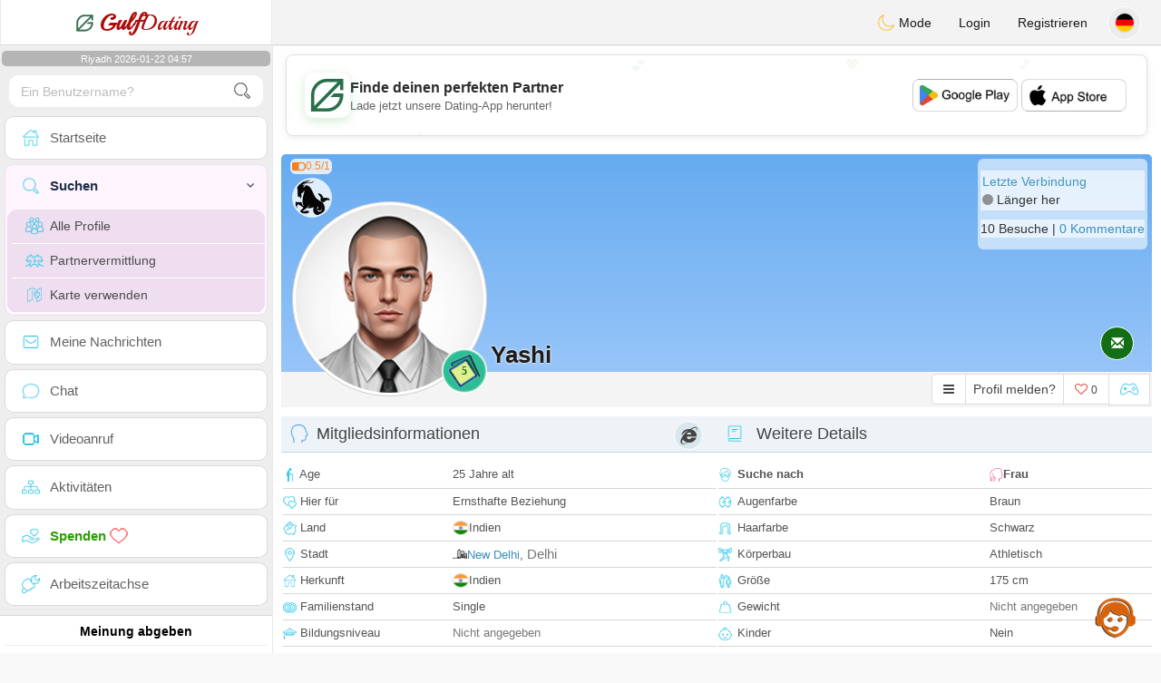

--- FILE ---
content_type: text/html; charset=UTF-8
request_url: https://www.gulf-dating.com/de/profil2/NDA1MDI
body_size: 17906
content:
<!DOCTYPE html>
<html lang="de-DE">
  <head>
	<meta charset="UTF-8">
<title>Dating Single Mann - Indien, New Delhi, Delhi 110011 - yashi</title>
<meta content='width=device-width, initial-scale=1, viewport-fit=cover' name='viewport'>
<link rel="alternate" href="https://www.gulf-dating.com" hreflang="x-default" /><link rel="alternate" href="https://www.gulf-dating.com/en/profil2/NDA1MDI" hreflang="en" /><link rel="alternate" href="https://www.gulf-dating.com/fr/profil2/NDA1MDI" hreflang="fr" /><link rel="alternate" href="https://www.gulf-dating.com/ar/profil2/NDA1MDI" hreflang="ar" /><link rel="alternate" href="https://www.gulf-dating.com/es/profil2/NDA1MDI" hreflang="es" /><link rel="alternate" href="https://www.gulf-dating.com/de/profil2/NDA1MDI" hreflang="de" /><link rel="alternate" href="https://www.gulf-dating.com/pt/profil2/NDA1MDI" hreflang="pt" /><link rel="alternate" href="https://www.gulf-dating.com/it/profil2/NDA1MDI" hreflang="it" /><link rel="alternate" href="https://www.gulf-dating.com/fi/profil2/NDA1MDI" hreflang="fi" /><link rel="alternate" href="https://www.gulf-dating.com/se/profil2/NDA1MDI" hreflang="sv" /><link rel="alternate" href="https://www.gulf-dating.com/no/profil2/NDA1MDI" hreflang="nb" /><link rel="alternate" href="https://www.gulf-dating.com/dk/profil2/NDA1MDI" hreflang="da" /><link href="/newdesign/plugins/iCheck/square/_all.css" rel="stylesheet" type="text/css" />
<link href="https://pictures.isn-services.com/websites/styles/bootstrap/css/bootstrap.min.css?v=6" rel="stylesheet" type="text/css" />
<link href="/newdesign/css/font-awesome/css/font-awesome.min.css" rel="stylesheet" type="text/css" />
<link href="https://pictures.isn-services.com/websites/styles/ISNServices.min.css?v=144" rel="stylesheet" type="text/css" />
<meta name="description" content="Führende Golf-Dating-Seite #1 - verbinden Sie sich mit GCC-Singles auf der Arabischen Halbinsel" />
<meta name="keywords" content="Golf Dating-Seite, GCC Singles, Saudi Online-Dating, VAE Singles Chat, Kuwait Dating, Katar Singles, Bahrain Dating, Golf-Araber Singles, Naher Osten Dating" />
<script type="application/ld+json">{"@context":"https://schema.org","@type":"BreadcrumbList","itemListElement":[{"@type":"ListItem","position":1,"name":"Home","item":"https://www.gulf-dating.com"},{"@type":"ListItem","position":2,"name":"Language","item":"https://www.gulf-dating.com/de"},{"@type":"ListItem","position":3,"name":"Profil2","item":"https://www.gulf-dating.com/de/profil2"},{"@type":"ListItem","position":4,"name":"Yashi","item":"https://www.gulf-dating.com/de/profil2/NDA1MDI"}]}</script>
<meta name="author" content="ISN Services" />
<meta name="copyright" content="isn-services.com" />
<meta name="robots" content="index, follow">
<link rel="canonical" href="https://www.gulf-dating.com/de/profil2/NDA1MDI" />
<link rel="shortcut icon" href="/newdesign/images/favicon.ico" type="image/x-icon" />
<link rel="icon" type="image/png" sizes="16x16" href="/newdesign/images/AppIcons/Assets.xcassets/AppIcon.appiconset/16.png">
<link rel="icon" type="image/png" sizes="32x32" href="/newdesign/images/AppIcons/Assets.xcassets/AppIcon.appiconset/32.png">
<meta name="application-name" content="gulf" />
<meta name="msApplication-ID" content="com.isnapps.gulfdating" />
<meta name="msapplication-TileColor" content="#da532c">
<meta name="msapplication-TileImage" content="https://gulf-dating.com/newdesign/images/AppIcons/Assets.xcassets/AppIcon.appiconset/144.png" />
<link rel="manifest" href="/manifest.json?v=19" crossOrigin="use-credentials" />

<link href="/newdesign/images/AppIcons/Assets.xcassets/AppIcon.appiconset/57.png" sizes="57x57" rel="apple-touch-icon">
<link href="/newdesign/images/AppIcons/Assets.xcassets/AppIcon.appiconset/72.png" sizes="72x72" rel="apple-touch-icon">
<link href="/newdesign/images/AppIcons/Assets.xcassets/AppIcon.appiconset/114.png" sizes="114x114" rel="apple-touch-icon">
<link href="/newdesign/images/AppIcons/Assets.xcassets/AppIcon.appiconset/144.png" sizes="144x144" rel="apple-touch-icon">
<link href="/newdesign/images/AppIcons/192.png" sizes="192x192" rel="apple-touch-icon">

<link href="/newdesign/images/AppIcons/splashscreens/iphone6_splash.png" media="(device-width: 375px) and (device-height: 667px) and (-webkit-device-pixel-ratio: 2)" rel="apple-touch-startup-image" />
<link href="/newdesign/images/AppIcons/splashscreens/iphoneplus_splash.png" media="(device-width: 621px) and (device-height: 1104px) and (-webkit-device-pixel-ratio: 3)" rel="apple-touch-startup-image" />
<link href="/newdesign/images/AppIcons/splashscreens/iphonex_splash.png" media="(device-width: 375px) and (device-height: 812px) and (-webkit-device-pixel-ratio: 3)" rel="apple-touch-startup-image" />
<link href="/newdesign/images/AppIcons/splashscreens/iphonexr_splash.png" media="(device-width: 414px) and (device-height: 896px) and (-webkit-device-pixel-ratio: 2)" rel="apple-touch-startup-image" />
<link href="/newdesign/images/AppIcons/splashscreens/iphonexsmax_splash.png" media="(device-width: 414px) and (device-height: 896px) and (-webkit-device-pixel-ratio: 3)" rel="apple-touch-startup-image" />
<link href="/newdesign/images/AppIcons/splashscreens/ipad_splash.png" media="(device-width: 768px) and (device-height: 1024px) and (-webkit-device-pixel-ratio: 2)" rel="apple-touch-startup-image" />

<meta name="mobile-web-app-capable" content="yes">
<meta name="apple-mobile-web-app-capable" content="yes"/>
<meta name="apple-mobile-web-app-title" content="ISN Connect" />
<meta name="apple-mobile-web-app-status-bar-style" content="white" />
<meta name="theme-color" content="#ffffff" />
<meta property="og:url" content="https://www.gulf-dating.com/de/profil2/NDA1MDI" />
<meta property="og:description" content="Dating website - 100% free chat" />
<meta property="og:title" content="N°1 Dating Website - Unlimited Chat & Messages 100% Free" />
<meta property="og:type" content="website" /><meta property="og:image" content="https://www.gulf-dating.com/newdesign/images/facebookshare.jpg" /><meta property="fb:app_id" content="321531791363230" />
<link href="/isnstyles/styles/print.css" media="print" rel="stylesheet" type="text/css" />
<link href="https://pictures.isn-services.com/websites/styles/styleencss.css?v=200" rel="stylesheet" type="text/css" />
<script type="text/javascript" src="https://pictures.isn-services.com/websites/js/jquery/jquery-3.6.0.min.js"></script>
<script>
  // Show warnings for deprecated methods and trace their location
  jQuery.migrateTrace = true;
  jQuery.migrateMute = false; 
</script>
<script src="https://code.jquery.com/jquery-migrate-1.4.1.min.js"></script>
<script type="text/javascript" src="https://pictures.isn-services.com/websites/js/meet-global17h.js?v=36"></script>
<script>
var langue='de',website='gulf',page='profil2',align='left',antialign='right',
isconnected=0,connecid='',ispub=1,isgold=0, username = '',iswebapp=false,windowwidth = window.innerWidth,
pubdir='PubISNFR',ConsentAds=0,appStore='id1637060949', googlePlay='com.isnapps.gulfdating';
</script>
<script async src="//pagead2.googlesyndication.com/pagead/js/adsbygoogle.js"></script>
<script>
  //(adsbygoogle=window.adsbygoogle||[]).pauseAdRequests=1;
  (adsbygoogle = window.adsbygoogle || []).push({
    google_ad_client: "ca-pub-6507722883585592",
    enable_page_level_ads: true
  });
</script>	<meta name="apple-itunes-app" content="app-id=1637060949">
	<meta name="google-play-app" content="app-id=com.isnapps.gulfdating">
	<style>
	#header{border-left:1px solid #e5d7d7;border-right:1px solid #e5d7d7;width:100%;height:154px;position:relative;margin-top:0;margin-right:auto;margin-bottom:0;margin-left:auto;background:url("/newdesign/images/lebanon-free-chat-dating.png") no-repeat center center #FFFFFF;}
	@media only screen and (min-width:900px){#puttop{min-height:90px;}}
	</style>
</head>
  <body id="body" class="skin-beige layout-boxed">
    <div class="wrapper">
      <header class="main-header">
        <a href="/de" class="logo"><img src="/isnstyles/images/logomini.webp" alt="Logo"> <b>Gulf</b>Dating</a>
        <nav class="navbar navbar-static-top" role="navigation">﻿<a href="#" class="sidebar-toggle" data-toggle="offcanvas" role="button"><span class="sr-only">Toggle navigation</span></a>
<div class="navbar-custom-menu">
<ul class="nav navbar-nav">
		<li class="pointer" onclick="SwitchLayout()">
		<a id="setlayout" title="Style: dark/light"><i class="isn isn-moon margin0"></i> Mode</a>
	</li>
		<li><a href="https://www.gulf-dating.com/de/login">Login</a></li>
	<li class="registerbut hidden-xs"><a href="https://www.gulf-dating.com/de/register">Registrieren</a></li>
  	<li class="dropdown user user-menu toround" data-toggle="tooltip" data-placement="left" title="Languages">
		<a href="#" class="dropdown-toggle" data-toggle="dropdown" style="padding: 6px 0px 1px 1px;">
		  <img class="circleradius" src="/isnstyles/flagsWEBP/1x1/de.webp" alt="language"/>
		</a>
		<ul class="dropdown-menu languages"><li><a href="https://www.gulf-dating.com/ar/profil2/NDA1MDI"><span class="pull-left marginright"><img class="circleradius" src="/isnstyles/flagsWEBP/1x1/sa.webp" title="عربي" alt="عربي" border="0"></span> عربي</a></li><li><a href="https://www.gulf-dating.com/dk/profil2/NDA1MDI"><span class="pull-left marginright"><img class="circleradius" src="/isnstyles/flagsWEBP/1x1/dk.webp" title="dansk" alt="dansk" border="0"></span> Dansk</a></li><li><a href="https://www.gulf-dating.com/de/profil2/NDA1MDI"><span class="pull-left marginright"><img class="circleradius" src="/isnstyles/flagsWEBP/1x1/de.webp" title="deutsch" alt="deutsch" border="0"></span> Deutsch</a></li><li><a href="https://www.gulf-dating.com/en/profil2/NDA1MDI"><span class="pull-left marginright"><img class="circleradius" src="/isnstyles/flagsWEBP/1x1/gb.webp" title="english" alt="english" border="0"></span> English</a></li><li><a href="https://www.gulf-dating.com/es/profil2/NDA1MDI"><span class="pull-left marginright"><img class="circleradius" src="/isnstyles/flagsWEBP/1x1/es.webp" title="español" alt="español" border="0"></span> Español</a></li><li><a href="https://www.gulf-dating.com/fr/profil2/NDA1MDI"><span class="pull-left marginright"><img class="circleradius" src="/isnstyles/flagsWEBP/1x1/fr.webp" title="français" alt="français" border="0"></span> Français</a></li><li><a href="https://www.gulf-dating.com/it/profil2/NDA1MDI"><span class="pull-left marginright"><img class="circleradius" src="/isnstyles/flagsWEBP/1x1/it.webp" title="italiano" alt="italiano" border="0"></span> Italiano</a></li><li><a href="https://www.gulf-dating.com/no/profil2/NDA1MDI"><span class="pull-left marginright"><img class="circleradius" src="/isnstyles/flagsWEBP/1x1/no.webp" title="norsk" alt="norsk" border="0"></span> Norsk</a></li><li><a href="https://www.gulf-dating.com/pt/profil2/NDA1MDI"><span class="pull-left marginright"><img class="circleradius" src="/isnstyles/flagsWEBP/1x1/pt.webp" title="português" alt="português" border="0"></span> Português</a></li><li><a href="https://www.gulf-dating.com/fi/profil2/NDA1MDI"><span class="pull-left marginright"><img class="circleradius" src="/isnstyles/flagsWEBP/1x1/fi.webp" title="suomalainen" alt="suomalainen" border="0"></span> Suomalainen</a></li><li><a href="https://www.gulf-dating.com/se/profil2/NDA1MDI"><span class="pull-left marginright"><img class="circleradius" src="/isnstyles/flagsWEBP/1x1/se.webp" title="svensk" alt="svensk" border="0"></span> Svensk</a></li>		</ul>
	</li>

</ul>
</div></nav>
      </header>
      <aside class="main-sidebar">
        <section class="sidebar"><style>.sidebar ::-webkit-scrollbar {width: 2px;}</style>
<script>var aMode=null;if(typeof(Storage)!=="undefined"){aMode=window.localStorage.getItem('modestyle');if(aMode!==null&&parseInt(aMode)>0){modestyle=parseInt(aMode);if(modestyle==2)$("body").addClass("layout-dark");$("#setlayout i").removeClass("isn-moon");$("#setlayout i").addClass("isn-sun")}else{$("#setlayout i").addClass("isn-moon");$("#setlayout i").removeClass("isn-sun")}var aFont=window.localStorage.getItem('modefont');if(aFont!==null&&parseInt(aFont)>0){var modefont=parseInt(aFont);if(modefont==2)$("body").addClass("font-big");else if(modefont==3)$("body").addClass("font-bigger")}var aBold=window.localStorage.getItem('modebold');if(aBold!==null&&parseInt(aBold)>0){var modebold=parseInt(aBold);if(modebold==2)$("body").addClass("textbold")}var aBlack=window.localStorage.getItem('modeblack');if(aBlack!==null&&parseInt(aBlack)>0){var modeblack=parseInt(aBlack);if(modeblack==2)$("body").addClass("textdark")}var aSound=window.localStorage.getItem('modesound');if(aSound!==null&&parseInt(aSound)==0){var modesound=parseInt(aSound);if(modesound==0){$("#soundonoff").addClass("isn-speaker-off");$("#soundonoff").removeClass("isn-speaker")}}if(aMode==null&&window.matchMedia&&window.matchMedia('(prefers-color-scheme: dark)').matches){if(!$("body").hasClass("layout-dark")&&window.localStorage.getItem('modestyle')==null){window.localStorage.setItem('modestyle','2');$("body").addClass("layout-dark");$("#layout-dark div").addClass("bg-blue");$("#layout-default div").removeClass("bg-blue");$("#setlayout i").removeClass("isn-moon");$("#setlayout i").addClass("isn-sun")}}}</script>
<div class="hourside">Riyadh 2026-01-22 04:57</div><form method="GET" action="/de/search" class="sidebar-form">
	<div id="someseach" class="input-group">
		<input type="text" name="theuser" id="theuser" class="form-control" placeholder="Ein Benutzername?"/>
		<input type="hidden" value="1" name="byuser" id="byuser">
		<span class="input-group-btn"><button type="submit" id="search-btn" aria-label="search-btn" class="btn btn-flat"><i class="isn isn-search-gray margin0"></i></button></span>
	</div>
</form>
<ul class="sidebar-menu">
<li class=""><a href="/de"><i class="isn isn-home"></i> <span>Startseite</span></a></li>
<li class="active treeview">
  <a href="#"><i class="isn isn-search"></i> <span>Suchen</span><i class="fa fa-angle-left pull-right"></i></a>
  <ul class="treeview-menu">
	<li><a href="/de/search"><i class="isn isn-profiles"></i>Alle Profile</a></li>
		<li><a href="/de/matchmaker"><i class="isn isn-match"></i>Partnervermittlung</a></li>
	<li><a href="/de/memberssmap"><i class="isn isn-maps"></i>Karte verwenden</a></li>
  </ul>
</li>
<li class=""><a href="/de/inbox"><i class="isn isn-envelope"></i> <span>Meine Nachrichten</span></a></li>
<li class=""><a href="/de/chat"><i class="isn isn-chat"></i> <span>Chat</span></a></li>
<li class=""><a href="/de/videocall"><i class="isn isn-video"></i> <span>Videoanruf</span></a></li><li class="treeview"><a href="/de/activities"><i class="isn isn-hierarchy"></i> <span>Aktivitäten</span></a></li>
<li class="treeview"><a href="/de/donate"><i class="isn isn-donate"></i> <span style="color: #2ba005;font-weight: bold;">Spenden <i class="isn isn-heart-red"></i></span></a></li>
<li ><a href="/de/work"><i class="isn isn-worktimeline"></i> <span>Arbeitszeitachse</span></a></li>
</ul>
<div class="pub margintop"><div class="briefnews marginbottom"><div class="aligncenter" id="putside"></div></div></div>
<div class="opinionsdiv marginbottom" style="min-height:82px;"><p class="padding5 margin0 aligncenter">Meinung abgeben</p><div id="boxbox" class="box box-solid" style="border:none !important;"><div id="msgdrop8" class="overlay" style="height: 58px; width: 98%;"><i class="fa fa-refresh fa-spin"></i></div></div><div id="msgdrop9" class="overlay"></div></div>
<div id="aenforcer"></div>
<script>
if (!iswebapp) {
  $("#aenforcer").html(`<div class="briefnews marginbottom"><div class="brifcont"><div class="aligncenter"><iframe id="promotionsites" title="promotionsites" sandbox="allow-forms allow-pointer-lock allow-popups allow-popups-to-escape-sandbox allow-same-origin allow-scripts allow-top-navigation-by-user-activation" width="100%" height="250" frameborder="0" src="" marginwidth="0" marginheight="0" vspace="0" hspace="0" allowtransparency="true" scrolling="no" allowfullscreen="true"></iframe></div></div></div>`);
}
</script></section>
      </aside>
      <div class="content-wrapper">
        <section class="content">
						<div id="pubhead" class="pubhead"><div id="pubtop">	<link href="//pictures.isn-services.com/websites/styles/ads.css?v=12" rel="stylesheet" type="text/css" />
	<script>
	//$(window).on('load', function(){$('#pubhaut').load("/newdesign/_setup/pub/pub.php?d=5&ig=&ip=1&p=profil2&di=PubISNFR&pf=responsive");});
	</script>
	<div id="pubhaut"><ins class="adsbygoogle pubtop" id="ins-dis"
     style="display:block;"
     data-ad-client="ca-pub-6507722883585592"
     data-ad-slot="5651470494">
</ins>
<script>(adsbygoogle = window.adsbygoogle || []).push({});</script></div>
	</div></div>
			<div class="row">﻿<style>
#reportsect i {border-radius: 50%;font-size: 15px;height: 25px;width: 25px;line-height: 25px;text-align: center;}
#reportsect a{cursor:pointer;border-bottom: 1px solid #e9e9e9;}
</style>
<script>function lastmessage(offlang,offid){document.location.href="/"+offlang+"/login";}</script>						<div class="margin10">
						<div class="boxmem">
														<div id="topprofile" class="nobackground" >
								<span class="indice flexnormal flexgap5 text-orange"><i class="isn-sm isn-batteryhalf" data-toggle="tooltip" data-placement="right" title="Vertrauensindex"></i> <small>0.5/1</small></span><img class="astro" src="//pictures.isn-services.com/websites/images/astro_capricorne.webp" data-toggle="tooltip" data-placement="right" title="Steinbock" alt="Steinbock">								<div class="profilsect1">
																			<img id="previm" class="imageuserd0" alt="yashi" title="yashi - date a Gulf Arab, 100% free" src='/newdesign/images/unknown-m.jpg' valign="top">
									<button type="button" onclick="fillphotos('de','40502','0')" data-toggle="tooltip" data-placement="right" title="Fotoalbum">5</button>								</div>
								<div class="profuserslog">
																		<div id="usern">Yashi</div>
								</div>
								<div class="modal fade" id="imagemodal" tabindex="-1" role="dialog" aria-labelledby="myModalLabel" aria-hidden="true"><div class="modal-dialog"><div class="modal-content">
								<span onclick="$('#imagemodal').modal('hide');" class="margin10 aligncenter pointer" style="position: absolute;right:0;width:72px;height:25px;top: 3px;z-index: 111;">&times; <small>Schließen</small></span><hr/>
								<div class="modal-body aligncenter"><img src="" id="imagepreview" style="max-width:100%"></div></div></div></div>
																<script>
																		var localready = false;
									var uienc = "NDA1MDI";
									var approxgeo = 'Ungefähre Geolokalisierung gespeichert (nie genau)';
									var textloc = 'Um Standort zu sehen & Zeit/Distanz zu schätzen, aktiviere Geolokalisierung.';
									var erorm = '<br/><br/>Fehler: Geolokalisierung fehlgeschlagen. Standorteinstellungen prüfen.<br/><br/>1. Öffne Chrome.<br/>2. Oben rechts: Mehr > Einstellungen.<br/>3. Erweiterte Einstellungen anzeigen.<br/>4. Datenschutz: Inhaltseinstellungen.<br/>5. Standort: Standard wählen.';
									function openpop(which) {$('#imagepreview').attr('src', $(which).find('img').attr('src'));$('#imagemodal').modal('show');}
									
									function handleLocationError(browserHasGeolocation) {
										if(browserHasGeolocation=="1") $("#noticegeo").append(erorm);
										else if(browserHasGeolocation=="2") $("#noticegeo").append("Error: Your browser doesn't support geolocation.");
										else if(browserHasGeolocation=="3") $("#noticegeo").append(textloc);
									}
									function preparemap(onlyshow,lan,usidi,ismap){initLocation(onlyshow,lan,usidi,ismap);}
									function initLocation(onlyshow,lan,usidi,ismap) {
										if(!onlyshow || !localready){
											$("#noticegeo").empty();
											if (navigator.geolocation) {
												$("#geolocation").modal("show");handleLocationError("3");
												navigator.geolocation.getCurrentPosition(function(position) {
													var pos = {lat: position.coords.latitude,lng: position.coords.longitude};
													var d = new Date();var n = d.getTime();
													$.ajax({
														type: "POST",url: "/newdesign/_setup/AjaxFiles/sendMyLoc.php",
														data: "d="+n+"&e="+lan+"&la="+encodeURIComponent(pos.lat)+"&lo="+encodeURIComponent(pos.lng),
														datatype: "json",
														success: function(a) {
															var v = JSON.parse(a);var htmlStr='<div>';
															if(v.id=="1") {
																if(ismap=="1"){$("#geolocation").modal("hide");if(onlyshow) seemap(lan,usidi);else seemapreg(lan,usidi);}
																else {$("#noticegeo").html(approxgeo+':<br/><span style="color: #26d826;font-size: 90%;">'+v.loc+'</span>');$("#geolocation h2").hide();$("#geolocation").modal("show");}
															}
															else if(v.id=="2") htmlStr += 'We could not detect any location';
															else if(v.id=="3") htmlStr += 'You should be connected to make this action';
															htmlStr+="</div>";
															if(v.id=="2" || v.id=="3")$("#noticegeo").html(htmlStr);$("#noticegeo").show();
															if (window.history.replaceState) {window.history.replaceState({}, document.querySelector('title'), '/'+langue+'/profil2/'+uienc);}
														},error: function(a, b, c) {}
													});
												}, function() {
													$("#noticegeo").show();handleLocationError("1");
												});
											} else {$("#geolocation").modal("show");handleLocationError("3");$("#noticegeo").show();handleLocationError("2");}
										}else seemap(lan,usidi);
									}
								</script>
								<script async defer src="https://maps.googleapis.com/maps/api/js?key=AIzaSyBIvauMOTyV9vhrPjsgSitn2fBAlHAqPqE"></script>
								<div class="modal fade" id="geolocation" tabindex="-1" role="dialog" aria-labelledby="myModalLabel" aria-hidden="true"><div class="modal-dialog"><div class="modal-content" style="background:url('/isnstyles/images/ai-seo.jpg');">
									<div class="modal-body" style="min-width: 390px;min-height: 280px;padding: 5px;">
										<div style="border-radius: 5px;background: rgba(35, 35, 34, 0.94);margin: 50px;border: 1px solid #2d2b2b;padding: 10px;">
											<div><h2>Für Route benötigen wir deinen Standort <img src="/isnstyles/images/smileys/smile.png" style="width:20px;"></h2></div>
											<div style="padding:10px;direction: ltr;" class="white" id="noticegeo"></div>
											<div class="text-center"><button onclick='$("#geolocation").modal("hide");' class="btn btn-default btn-xs marginbottom"><i class="fa fa-close"></i> Schließen</button></div>
										</div>
									</div>
								</div></div></div>
																	<div class="profilsect2">
										<div class="margintop" style="padding:2px;background: url('/newdesign/images/onepixwhite-fonce.png') repeat;"><font color="#4694BD">Letzte Verbindung</font><br/><i class="fa fa-circle text-grayfonce"></i> <span class="hidden-xs"> Länger her</span></div><div class="margintop marginbottom" style="background: url('/newdesign/images/onepixwhite-fonce.png') repeat;">10 Besuche | <a style="cursor:pointer;" onclick="document.location.href=&apos;/de/login&apos;">0 Kommentare</a></div>									</div>
																		<div class="videocall">
										<button onclick='lastmessage("de","40502")' class="callbut">
											<span class="glyphicon glyphicon-envelope white"></span>
										</button>
									</div>								<span class="onlineornot hide"><i class="fa fa-circle text-grayfonce"></i> Länger her</span>
							</div>
							<span id="tofriend">
								<div class="btn-group">
									<div id="reportsect" class="btn-group">
										<button type="button" class="noradius btn btn-default dropdown-toggle bg-white setradiusleft" data-toggle="dropdown"><span class="fa fa-bars"></span></button>
										<button type="button" class="noradius hideword btn btn-default bg-white dropdown-toggle" data-toggle="dropdown"><span>Profil melden?</span></button>
										<ul class="dropdown-menu menuprofile" style="width: 196px ! important;left">
																																	<li><a role="button" onclick='document.location.href=&apos;/de/login&apos;' alt="Nachricht schreiben" title="Nachricht schreiben">
												<i class="fa fa-envelope bg-green"></i> <span>Nachricht schreiben</span></a></li>
																						<li><a role="button" onclick="document.location.href=&apos;/de/login&apos;" alt="Kommentare" title="Kommentare">
												<i class="fa fa-commenting-o bg-blue"></i> <span>Kommentare</span></a></li>
											<li><a role="button" onclick="document.location.href=&apos;/de/login&apos;">
												<i class="fa fa-folder-open bg-yellow"></i> <span>Chronik</span></a></li>
																						<li><a role="button" onclick="document.location.href=&apos;/de/login&apos;" alt="Auf Karte sehen" title="Auf Karte sehen">
												<i class="fa fa-map-marker bg-gray"></i> <span>Karte ansehen</span></a></li>
											<li id="toblock">
																									<a role="button" href="#" onclick='document.location.href=&apos;/de/login&apos;' alt="Nachrichten blockieren" title="Nachrichten blockieren">
													<i class="fa fa-minus-circle bg-red"></i> <span>Profil blockieren</span>
													</a>
																								</li>
											<li><a href="#" role="button" onclick="document.location.href=&apos;/de/login&apos;" alt="report" title="report">
												<i class="fa fa-warning bg-red"></i> <span>Melden</span></a> </li>
																					</ul>
									</div>
									<button type="button" data-toggle="tooltip" data-placement="top" title="Gefällt dir dieses Profil?" class="noradius btn btn-default bg-white " onClick='document.location.href="/de/login"'><i class="whichheart fa fa-heart-o text-red"></i> <span id="likednb" class="small"> 0 </span></button>
									<button type="button" data-toggle="tooltip" data-placement="top" title="Spiel gegen  yashi" class="noradius btn btn-default bg-white" onClick="document.location.href=&apos;/de/login&apos;"><i class="isn isn-game margin0" alt="Spiel gegen  yashi"></i></button>																		<span id="tofriend040502">
																		</span>
									<script>function howtoremove(){$("#reportc").text("Mitglied hat Einladung noch nicht angenommen. Abbrechen: Mein Profil -> Freunde -> Gesendete Einladungen");$("#confirmreport").addClass("alert bg-gray marginbottom noradius");$("#confirmreport").show();$('#confirmreport div').hide();}</script>
																	</div>
							</span>
							<div class="modal fade" id="backgroundupload" tabindex="-1" role="dialog" aria-labelledby="myModalLabel" aria-hidden="true">
								<div class="modal-dialog"><div class="modal-content row">
									<span onclick="$('#backgroundupload').modal('hide');" class="margin10 pointer text-center closemodal">&times;</span>
									<div id="backcont" class="modal-body aligncenter"><img src="/newdesign/images/loading2.gif" width="28" height="28" align="absmiddle"/></div>
								</div></div>
							</div>
							<div class="modal fade" id="profilepic" tabindex="-1" role="dialog" aria-labelledby="myModalLabel" aria-hidden="true">
								<div class="modal-dialog"><div class="modal-content">
									<span onclick="$('#profilepic').modal('hide');" class="margin10 pointer text-center closemodal">&times;</span>
									<div id="backpi" class="modal-body aligncenter"><img src="/newdesign/images/loading2.gif" width="28" height="28" align="absmiddle"/></div>
								</div></div>
							</div>
							<div class="modal fade" id="playgame" tabindex="-1" role="dialog" aria-labelledby="myModalLabel" aria-hidden="true" style="min-height:200px;">
								<div class="modal-dialog" style="min-height:200px;"><div class="modal-content">
									<div class="modal-header">
									  <button type="button" class="close" data-dismiss="modal">&times;</button>
									  <h4><span class="glyphicon glyphicon-lock"></span> Spiel gegen  <span class="orange">yashi</span></h4>
									</div>
									<div id="backgame" class="modal-body aligncenter">
										<span id="oldtt" style="display:none;"></span>
										<div id="filldata"><img src="/newdesign/images/loading2.gif" width="28" height="28" align="absmiddle"/></div>
									</div>
									
								</div></div>
							</div>
							<script>$('#playgame').on('show.bs.modal', function (event) {$.get('/newdesign/_setup/views/games.php', { d: 01220248, f: '40502', align: 'left', lang: 'de' }, function(data){ $('#filldata').html(data); });});</script>
														<div class="aligncenter margin0 " style="display:none;" id="confirmreport">
								<div class="marginbottom"><h2 class="aligncenter white font90">Bitte melde dieses Profil, falls nötig. Bestätige deine Wahl.</h2></div>
								<span id="reportc"></span>
							</div>
							<div id="checkprofil" style="display:block;">
								<a name="profile"></a>
								<div>
								<div id="load" align="center"><img src="/newdesign/images/ajax-loader.gif" align="absmiddle"/></div>
																	<div class="row text-left">
										<div class=" col-xs-12">
											<div class="aligncenter marginauto padding0 col-md-12">
																						<div id="isn_nice_box" class="fr col-md-6 isn_nice_box_1"  style="padding-left:0;padding-right:0;padding-bottom:0;">
												<h2 class="box-header with-border alignleft margin0" style="height:40px;">
													<i class="pull-left isn isn-boyhead"></i>Mitgliedsinformationen													<i class="fa fa-internet-explorer deviceic" title="Website"></i> 												</h2>
												<div class="step-1">
													<form>
														<table width="100%">
																														<tr><td style="height: 29px;"><i class="isn-sm isn-age"></i> Age</td><td><span id="textage">25 Jahre alt</span></td></tr>
															<tr><td style="height: 29px;"><i class="isn-sm isn-two-hearts"></i> Hier für</td><td><span id="textcherche">Ernsthafte Beziehung</span></td></tr>
															<tr><td style="height: 29px;"><i class="isn-sm isn-country"></i> Land</td><td><div class="limitsflex"><span id="textlivingin" class="flexnormal flexgap5"><img class="circleradius" style="height: 16px;" src="/isnstyles/flagsWEBP/1x1/in.webp">Indien</span></div></td></tr>
															<tr><td style="height: 29px;"><i class="isn-sm isn-location"></i> Stadt</td><td><div class="limitsflex"><span id="textcity2" class="flexnormal flexgap5"><img border="0" valign="top" src="/newdesign/images/city.gif">
																<span><a href="/de/search?pays=IN&city=New Delhi">New Delhi</a>, <a href="/de/search?pays=IN&province=Delhi" class="text-muted">Delhi</a>																</span>
															</span></div></td></tr>
															<tr><td style="height: 29px;"><i class="isn-sm isn-home"></i> Herkunft</td><td><div class="limitsflex"><span id="textcountry" class="flexnormal flexgap5"><img class="circleradius" style="height: 16px;" src="/isnstyles/flagsWEBP/1x1/in.webp">Indien</span></div></td></tr>
															<tr><td style="height: 29px;"><i class="isn-sm isn-rings"></i> Familienstand</td><td><span id="textstatut">Single</span></td></tr>															<tr><td style="height: 29px;"><i class="isn-sm isn-graduation"></i> Bildungsniveau</td><td><span id="textdiplome"><span class="text-muted">Nicht angegeben</span></span></td></tr>
															<tr><td style="height: 29px;"><i class="isn-sm isn-cigarette"></i> Rauchen</td><td><span id="textfumeur">Nein</span></td></tr>
															<tr><td style="height: 29px;"><i class="isn-sm isn-job"></i> Beruf</td><td><span id="textjob">Gastfreundschaft / Tourismus</span></td></tr>
															
															<tr><td style="height: 29px;"><i class="isn-sm isn-gold2"></i> <b>Meine Freunde</b></td><td>
																<a href="/de/login">Login</a>																</td>
															</tr>
															<tr><td style="height: 29px;"><i class="isn-sm isn-gold2"></i> <b>Mitglied seit</b></td><td><a href="/de/login">Login</a></td></tr>
														</table>
													</form>
												</div>
											</div>
											<div id="isn_nice_box" class="fr col-md-6 isn_nice_box_1" style="padding-left:0;padding-right:0;padding-bottom:0;">
												<h2 class="box-header with-border alignleft margin0" style="height:40px;"><i class="isn isn-book"></i> Weitere Details</h2>
												<div class="step-1">
												<form>
													<table width="100%">
														<tr>
															<td style="height: 29px;font-weight:bold;"><i class="isn-sm isn-admin"></i> <span style="margin-left:2px;"> Suche nach</span></td>
															<td><div class="limitsflex"><span id="textlookingg" class="flexnormal flexgap5 text-left text-bold"><i class="isn-sm isn-girlhead"></i>Frau</span></div></td>
														</tr>
														<tr>
															<td style="height: 29px;border-top:1px solid #d6d6d6"><i class="isn-sm isn-eyes"></i> <span style="margin-left:2px;">Augenfarbe</span></td>
															<td style="border-top:1px solid #d6d6d6"><span id="textyeux">Braun</span></td>
														</tr>
														<tr>
															<td style="height: 29px;"><i class="isn-sm isn-hair"></i> <span style="margin-left:2px;">Haarfarbe</span></td>
															<td><span id="textcheuveux">Schwarz</span></td>							
														</tr>
														<tr>
															<td style="height: 29px;"><i class="isn-sm isn-weightlifting"></i> <span style="margin-left:2px;">Körperbau</span></td>
															<td><span id="textphysique">Athletisch</span></td>							
														</tr>
														<tr>
															<td style="height: 29px;"><i class="isn-sm isn-heights"></i> <span style="margin-left:2px;">Größe</span></td>
															<td><span id="texttaille">175 cm</span></td>					
														</tr>
														<tr>
															<td style="height: 29px;"><i class="isn-sm isn-weight"></i> <span style="margin-left:2px;">Gewicht</span></td>
															<td><span id="textpoid"><span class="text-muted">Nicht angegeben</span></span></td>							
														</tr>
																												<tr>
															<td style="height: 29px;"><i class="isn-sm isn-babys"></i> <span style="margin-left:2px;">Kinder</span></td>
															<td><span id="textaenfants">Nein</span></td>							
														</tr>
														<tr>
															<td style="height: 29px;"><i class="isn-sm isn-profiles"></i> <span style="margin-left:2px;">Will Kinder</span></td>
															<td><span id="textveuenfants"><span class="text-muted">Nicht angegeben</span></span></td>							
														</tr>
														<tr>	
															<td style="height: 29px;"><i class="isn-sm isn-change"></i> <span style="margin-left:2px;">Für die Liebe umziehen?</span></td>
															<td><span id="textdemenage">Ja</span></td>							
														</tr>
																												<tr><td style="height: 29px;"><i class="isn-sm isn-book"></i> Religion</td><td><span id="textreligion">Hindu</span></td></tr>
														<tr><td style="height: 29px;"><i class="isn-sm isn-page"></i> Sekte</td><td>
															<span id="textsect"><span class="text-muted">Nicht angegeben</span></span>														</td></tr>
																											</table>
												</form>
												</div>
											</div>
											</div>
										</div>
									</div>
																<div class="col-xs-12 padding0">
									<div style="text-align:left"><br />
										<div><h2 class="box-header with-border alignleft profilact"> <i class="isn isn-book-red"></i>Über mich</h2></div>
										<div class="coin"></div>
																				<div class="insidebox isnotarabic" style="display:block !important;overflow:hidden">
											<span id="annonce0" class="show">
											I am a chef and I love to travel 										</div>
									</div>
																		<div style="text-align:left"><br />
										<div><h2 class="box-header with-border alignleft profilact"><i class="isn isn-two-hearts-red"></i> Mein Wunschpartner</h2></div>
										<div class="coin"></div>
																				<div class="insidebox isnotarabic" style="display:block !important;overflow:hidden">
											<span id="annonceother0" class="show">
											Little bit tall and polite . Open minded and cool										</div>
									</div>
																		<div style="text-align:left"><br />
										<div><h2 class="box-header with-border alignleft profilact"> 
										<i class="fa fa-legal text-purple"></i>Meine Kriterien</h2></div>
										<div class="coin"></div>
																				<div class="insidebox isnotarabic" style="display:block !important;overflow:hidden">
											<span id="mycriterias" class="show">
											Keine Kriterien gesetzt											</span>
										</div>
									</div>
																	</div>
								<div class="col-xs-12 margin0 padding0" style="text-align:left"><br />
																		<style>.selectsmall{font-size:11px;}.selecttitle{color: #ffffff;font-size: 11px;background: gray;}optgroup{font-size:14px;}</style>
									<div class="text-left">
									<div><h2 class="box-header with-border alignleft profilact"><i class="fa fa-tags text-orange"></i> Mich besser kennenlernen</h2></div>
										<div class="col-xs-12 padding0 hobbiessect">
											<div class="callout col-md-4 backgroundtransp">
												<div class="limitsflex marginbottom">
													<h4>Hobbys</h4>
																									</div>
												<div id="p_interests" class="flexnormal margin0">
													<span class="buttonviolet">Essen</span> <span class="buttonviolet">Sport</span> <span class="buttonviolet">Kino</span> 												</div>
											</div>

											<div class="callout col-md-4 backgroundtransp">
												<div class="limitsflex marginbottom">
													<h4>Musikgeschmack</h4>
																									</div>
												<div id="p_music" class="flexnormal margin0">
													<span class="buttonviolet disabled">Nicht angegeben</span>												</div>
											</div>

											<div class="callout col-md-4 backgroundtransp">
												<div class="limitsflex marginbottom">
													<h4>Lieblingssport</h4>
																									</div>
												<div id="p_sports" class="flexnormal margin0">
													<span class="buttonviolet disabled">Nicht angegeben</span>												</div>
											</div>

											<div class="callout col-md-4 backgroundtransp">
												<div class="limitsflex marginbottom">
													<h4>Ausflüge</h4>
																									</div>
												<div id="p_sorties" class="flexnormal margin0">
													<span class="buttonviolet">Kino</span> <span class="buttonviolet">Nachtclub</span> 												</div>
											</div>

											<!-- Repeat same pattern for pets, cuisine, alcohol, film, song -->
																							<div class="callout col-md-4 backgroundtransp">
													<div class="limitsflex marginbottom">
														<h4>Lieblingstiere</h4>
																											</div>
													<div id="p_pets" class="flexnormal margin0">
														<span class="buttonviolet disabled">Nicht angegeben</span>													</div>
												</div>
																							<div class="callout col-md-4 backgroundtransp">
													<div class="limitsflex marginbottom">
														<h4>Lieblingsküche</h4>
																											</div>
													<div id="p_cuisine" class="flexnormal margin0">
														<span class="buttonviolet">indisch</span> <span class="buttonviolet">Mexikaner</span> <span class="buttonviolet">Chinesisch</span> 													</div>
												</div>
																							<div class="callout col-md-4 backgroundtransp">
													<div class="limitsflex marginbottom">
														<h4>Alkohol?</h4>
																											</div>
													<div id="p_alcohol" class="flexnormal margin0">
														<span class="buttonviolet">Nein</span> 													</div>
												</div>
																							<div class="callout col-md-4 backgroundtransp">
													<div class="limitsflex marginbottom">
														<h4>Lieblingsfilm</h4>
																											</div>
													<div id="p_film" class="flexnormal margin0">
														<span class="buttonviolet">After we collided</span>													</div>
												</div>
																							<div class="callout col-md-4 backgroundtransp">
													<div class="limitsflex marginbottom">
														<h4>Lieblingssong</h4>
																											</div>
													<div id="p_song" class="flexnormal margin0">
														<span class="buttonviolet">Into your arms</span>													</div>
												</div>
																					</div>
									</div>
								</div>
																							</div>
							<div class="modal fade" id="seemap" tabindex="-1" role="dialog" aria-labelledby="myModalLabel" aria-hidden="true">
								<div class="modal-dialog"><div class="modal-content">
									<span onclick="$('#seemap').modal('hide');" class="margin10 pointer text-center closemodal">&times;</span>
									<div id="mapcont" class="modal-body aligncenter"><img src="/newdesign/images/loading2.gif" width="28" height="28" align="absmiddle"/></div>
								</div></div>
							</div>
							<div class="modal fade" id="morepics" tabindex="-1" role="dialog" aria-labelledby="myModalLabel" aria-hidden="true">
								<div class="modal-dialog"><div class="modal-content row">
									<span onclick="$('#morepics').modal('hide');" class="margin10 pointer text-center closemodal">&times;</span>
									<div class="modal-body"><div class="col-xs-12 margin0 padding0" id="picscont"><img src="/newdesign/images/loading2.gif" width="28" height="28" align="absmiddle"/></div></div>
								</div></div>
							</div>
							<div class="modal fade" id="morepics2" tabindex="-1" role="dialog" aria-labelledby="myModalLabel" aria-hidden="true">
								<div class="modal-dialog" style="width: 804px;max-width: 95%;"><div class="modal-content row">
									<span onclick="$('#morepics2').modal('hide');" class="margin10 pointer text-center closemodal">&times;</span>
									<div class="modal-body"><div class="col-xs-12 margin0 padding0" id="picscont2"><img src="/newdesign/images/loading2.gif" width="28" height="28" align="absmiddle"/></div></div>
								</div></div>
							</div>
							<script>
							$('#morepics2').on('hide.bs.modal', function (event) {
								$('#picscont2').html('<img src="/newdesign/images/loading2.gif" width="28" height="28" align="absmiddle"/>');
								$('#picscont').html('<img src="/newdesign/images/loading2.gif" width="28" height="28" align="absmiddle"/>');
							});
							$('#morepics').on('hide.bs.modal', function (event) {
								$('#picscont').html('<img src="/newdesign/images/loading2.gif" width="28" height="28" align="absmiddle"/>');
								$('#picscont2').html('<img src="/newdesign/images/loading2.gif" width="28" height="28" align="absmiddle"/>');
							});
							</script>
														<div class="modal fade" id="gocomments" tabindex="-1" role="dialog" aria-labelledby="myModalLabel" aria-hidden="true">
								<div class="modal-dialog"><div class="modal-content row">
									<span onclick="$('#gocomments').modal('hide');" class="margin10 pointer text-center closemodal">&times;</span>
									<div class="modal-body aligncenter">
										<div class="margintop" id="gocom">&nbsp;Kommentare für das Profil von <font color="#0c9f32">yashi</font> - 0 Kommentare</div>										<div class="col-xs-12 margin0 padding0" id="comcont"><img src="/newdesign/images/loading2.gif" width="28" height="28" align="absmiddle"/></div>
																			</div>
								</div></div>
							</div>
							<div class="modal fade" id="writemsg" tabindex="-1" role="dialog" aria-labelledby="myModalLabel" aria-hidden="true">
								<div class="modal-dialog"><div class="modal-content">
									<span onclick="$('#writemsg').modal('hide');" class="margin10 pointer text-center closemodal">&times;</span>
									<div id="editcont" class="modal-body">
																				<div id="setlastmsg"><div class="aligncenter"><img src="/newdesign/images/loading2.gif" style="height:20px;"></div></div>
										<div id="qsdfqsdf">
											<script type="text/javascript" src="/newdesign/js/limittxtt.js"></script>
											<form method="POST" id="ecrire" name="ecrire" class="ecrire" onsubmit="return ecriremess(langue, iswebapp ? 1 : 0);">
												<div class="margintop">Nachricht</div>
												<div id="erreur" class="margin0"></div>
												<textarea id="editor1" class="jquery_ckeditor form-control marginbottom" rows="4" name="annonce" style="margin-top:3px;padding:5px;" placeholder="Schreibe eine nette und respektvolle Nachricht hier"></textarea>
												<div>
													<p id="messageLengthCounter"><span>0</span>/400</p>
													<input type=hidden name="sender" id="sender" value="">
													<input type=hidden name="reciever" id="reciever" value="40502">
																										<button type="submit"  class="btn btn-primary bg-green" style="border-radius: 14px;"><i class="fa fa-send"></i> Nachricht senden</button><div id="loadwr" style="display:none;width:50px;margin-left:10px;float:left;"><img src="/newdesign/images/loading2.gif" style="height:20px;"></div>
												</div>
											</form>
											<div class="black aler-box marginbottom font90 margintop" style="padding-right: 10px;"><span class="text-navy">Respekt beachten:</span> Sende keine persönlichen Daten wie Skype, E-Mail, Tel. zu Beginn. <span class="red">Bei Missachtung kann dein Account gesperrt werden.</span></div>
																					</div>
																			</div>
								</div></div>
							</div>
						</div>
						</div>
						<div class="modal fade" id="statpage" tabindex="-1" role="dialog" aria-labelledby="myModalLabel" aria-hidden="true" style="z-index:1039;min-height:400px;">
							<div class="modal-dialog" style="min-height:400px;"><div class="modal-content" style="min-height: 400px;">
								<div class="modal-header" style="border: none;">
									<div style="height: 10px;"><button type="button" class="close" data-dismiss="modal">&times;</button></div>
									<div class="modal-body padding0 margintop"><div id="statcont"><img src="/newdesign/images/loading2.gif" width="28" height="28" align="absmiddle"/></div></div>
								</div>
							</div></div>
						</div>
						<script type="text/javascript">
						function fillphotos(l,ui,gh){
							document.location.href="/de/login";
													}
						function fillphotos2(l,ui,gh){fillmore2(l,ui,gh);}
						function MyTimeline(){$('#statpage').modal();$('#statcont').empty();$.get("/newdesign/_setup/views/mystats.php", { s: 'mytimeline', l: 'de', t: '1769047068', hi: '40502' }, function(data){ $('#statcont').html(data); });}
						$(document).ready(function() {
							$('#load').hide();
							if (document.location.hash=="#carte") preparemap(true,'de','40502','1');
							else if (document.location.hash=="#ecrire") lastmessage('de','40502');
							else if (document.location.hash=="#comments") gocomments('de', '40502','0','0');
							else if (document.location.hash=="#morepics") fillphotos('de','40502','0');
							$("#reportsect button").mouseover(function() {$(this).parent().addClass('open');});						});</script>
						</div>
        </section>
		<section>
						<div class="row padding10">
				<div class="col-lg-3 col-xs-6">
					<div class="small-box bg-aqua">
					<div class="inner"><h3 class="white" style="font-size:16px;">Gratis</h3><p>100<sup>%</sup></p></div>
					<div class="icon"><i class="fa fa-shopping-cart"></i></div>
					<span class="small-box-footer">Gratisdienste <i class="fa fa-fw fa-check-circle"></i></span></div>
				</div>
				<div class="col-lg-3 col-xs-6">
				  <div class="small-box bg-yellow">
					<div class="inner"><h3 class="white" style="font-size:16px;">Support</h3><p>100% gratis</p></div>
					<div class="icon"><i class="ion ion-person-add"></i></div>
					<span class="small-box-footer">Moderation <i class="fa fa-fw fa-check-circle"></i></span></div>
				</div>
				<div class="col-lg-3 col-xs-6">
				  <div class="small-box bg-red">
					<div class="inner"><h3 class="white" style="font-size:16px;">Ernsthaft</h3><p>Top-Profile</p></div>
					<div class="icon"><i class="ion ion-pie-graph"></i></div>
					<span class="small-box-footer">Geprüft <i class="fa fa-fw fa-check-circle"></i></span></div>
				</div>
				<div class="col-lg-3 col-xs-6">
				  <div class="small-box bg-green">
					<div class="inner"><h3 class="white" style="font-size:16px;">Besucher</h3><p>Beliebt</p></div>
					<div class="icon"><i class="ion ion-stats-bars"></i></div>
					<span class="small-box-footer">Top-Seite <i class="fa fa-fw fa-check-circle"></i></span></div>
				</div>
			</div>
			<div id="putfoot"><div class="margin10"><ins class="adsbygoogle putfoot"  id="ins-foot"
     style="display:block; text-align:center;"
     data-ad-layout="in-article"
     data-ad-format="fluid"
     data-ad-client="ca-pub-6507722883585592"
     data-ad-slot="8517779694"></ins>
<script>
     (adsbygoogle = window.adsbygoogle || []).push({});
</script></div></div>		</section>
		<section><div class="footer row" id="mainfooter" style="z-index:1111;"><!-- Global site tag (gtag.js) - Google Analytics -->
<script async src="https://www.googletagmanager.com/gtag/js?id=G-CFTSPMNC1X"></script>
<script>
  window.dataLayer = window.dataLayer || [];
  function gtag(){dataLayer.push(arguments);}
  gtag('js', new Date());

  gtag('config', 'G-CFTSPMNC1X');
</script><div class="block-about" itemscope itemtype="http://www.gulf-dating.com">
	<div class="col-xs-12 padding0 allist">
		<div class="aligncenter">
			<div class="donatetitle">Unterstütze uns für besseren Service <i class="glyphicon glyphicon-heart text-red"></i></div>
						<table style="margin:0 auto">
			<tr>
			<td style="vertical-align: top;">
				<select name="donatenb" id="donatenb" class="donatenb">
					<option value="2">2</option>
					<option value="5" selected>Ich gebe 6</option>
					<option value="10">12</option>
					<option value="20">24</option>
					<option value="30">36</option>
					<option value="40">48</option>
					<option value="50">60</option>
					<option value="100">120</option>
					<option value="500">600</option>
					<option value="1000">1200</option>
				</select>
			</td><td style="vertical-align: top;">
				<select id="currencynb" name="currencynb" class="currencynb">
					<option selected value="usd">USD $</option>
					<option  value="eur">EUR €</option>
					<option  value="cad">CAD &#36;</option>
					<option  value="gbp">GBP £</option>
					<option  value="chf">CHF</option>
					<option  value="aud">AU$</option>
					<option  value="php">PHP ₱</option>
					<option  value="sgd">SGD $</option>
					<option  value="rub">RUB ₽</option>
					<option  value="lbp">LBP ل.ل.</option>
					<option  value="aed">AED د.إ</option>
					<option  value="cny">CNY ¥</option>
					<option  value="cop">COP $</option>
					<option  value="mxn">MEX $</option>
					<option  value="egp">EGP £ج.م</option>
					<option  value="mad">MAD</option>
					<option  value="dzd">DZD دج</option>
					<option  value="sar">SAR ر.س</option>
					<option  value="try">TRY ₺</option>
					<option  value="inr">INR ₹</option>
					<option  value="brl">BRL $</option>
					<option  value="qar">QAR ر.ق</option>
					<option  value="xaf">XAF</option>
					<option  value="xof">XOF</option>
				</select>
				<script>
				$('#donatenb').on('change', function() {$("#amount").val( this.value );})
				$('#currencynb').on('change', function() {
					var currval = this.value;
					var multiplier=1;
					if(currval=="cad") multiplier=1.5;else if(currval=="usd") multiplier=1.2;else if(currval=="xaf") multiplier=655;else if(currval=="xof") multiplier=655;else if(currval=="chf") multiplier=1.12;else if(currval=="aud") multiplier=1.6;else if(currval=="gbp") multiplier=0.9;else if(currval=="php") multiplier=58;else if(currval=="sgd") multiplier=1.6;else if(currval=="rub") multiplier=86;else if(currval=="lbp") multiplier=30000;else if(currval=="aed") multiplier=4.4;else if(currval=="cny") multiplier=7.6;else if(currval=="cop") multiplier=4500;else if(currval=="mxn") multiplier=23.8;else if(currval=="egp") multiplier=17;else if(currval=="mad") multiplier=10;else if(currval=="dzd") multiplier=159;else if(currval=="sar") multiplier=4.5;else if(currval=="try") multiplier=9.8;else if(currval=="inr") multiplier=86;else if(currval=="brl") multiplier=6.14;else if(currval=="qar") multiplier=4.4;else if(currval=="eur") multiplier=1;
					
					var option10=2;var option20=5;var option30=10;var option40=50;var option50=40;var option60=20;var option70=30;var option80=100;var option90=500;var option100=1000;
					option1=parseInt(option10*multiplier);option2=parseInt(option20*multiplier);option3=parseInt(option30*multiplier);option4=parseInt(option40*multiplier);
					option5=parseInt(option50*multiplier);option6=parseInt(option60*multiplier);option7=parseInt(option70*multiplier);option8=parseInt(option80*multiplier);
					option9=parseInt(option90*multiplier);option10=parseInt(option100*multiplier);
			
					var replacedonatenb = '<option value="'+option10+'">'+option1+'</option><option value="'+option20+'" selected>'+option2+'</option><option value="'+option30+'">'+option3+'</option><option value="'+option60+'">'+option6+'</option><option value="'+option70+'">'+option7+'</option><option value="'+option50+'">'+option5+'</option><option value="'+option40+'">'+option4+'</option><option value="'+option80+'">'+option8+'</option><option value="'+option90+'">'+option9+'</option><option value="'+option100+'">'+option10+'</option>';
					$('#donatenb').html(replacedonatenb);
					$("#currencyfoot").val( currval );
				})
				</script>
			</td><td>
			<form action="/de/donate" method="POST">
				<input type="hidden" name="amount" id="amount" value="5.00">
				<input type="hidden" name="currencyfoot" id="currencyfoot" value="usd">
				<input type="submit" border="0" name="submit" alt="Donate" value="Bestätigen" class="btn btn-primary donatebutton">
			</form>
			</td></tr></table>
		</div>
				<div class="col-xs-12 padding0 allistitle">Singles finden in: Indien</div>
		<div class="col-xs-12 padding0">
			<a class="btn btn-xs bg-gray margintop" title="Dating Andaman and Nicobar Is." href="/de/search?pays=IN&province=Andaman and Nicobar Is.">Dating Andaman and Nicobar Is.</a> <a class="btn btn-xs bg-gray margintop" title="Dating Andhra Pradesh" href="/de/search?pays=IN&province=Andhra Pradesh">Dating Andhra Pradesh</a> <a class="btn btn-xs bg-gray margintop" title="Dating Arunachal Pradesh" href="/de/search?pays=IN&province=Arunachal Pradesh">Dating Arunachal Pradesh</a> <a class="btn btn-xs bg-gray margintop" title="Dating Assam" href="/de/search?pays=IN&province=Assam">Dating Assam</a> <a class="btn btn-xs bg-gray margintop" title="Dating Bihar" href="/de/search?pays=IN&province=Bihar">Dating Bihar</a> <a class="btn btn-xs bg-gray margintop" title="Dating Chandigarh" href="/de/search?pays=IN&province=Chandigarh">Dating Chandigarh</a> <a class="btn btn-xs bg-gray margintop" title="Dating Chhattisgarh" href="/de/search?pays=IN&province=Chhattisgarh">Dating Chhattisgarh</a> <a class="btn btn-xs bg-gray margintop" title="Dating Dadra and Nagar Haveli" href="/de/search?pays=IN&province=Dadra and Nagar Haveli">Dating Dadra and Nagar Haveli</a> <a class="btn btn-xs bg-gray margintop" title="Dating Dadra and Nagar Haveli and Daman and Diu" href="/de/search?pays=IN&province=Dadra and Nagar Haveli and Daman and Diu">Dating Dadra and Nagar Haveli and Daman and Diu</a> <a class="btn btn-xs bg-gray margintop" title="Dating Daman and Diu" href="/de/search?pays=IN&province=Daman and Diu">Dating Daman and Diu</a> <a class="btn btn-xs bg-gray margintop" title="Dating Delhi" href="/de/search?pays=IN&province=Delhi">Dating Delhi</a> <a class="btn btn-xs bg-gray margintop" title="Dating Goa" href="/de/search?pays=IN&province=Goa">Dating Goa</a> <a class="btn btn-xs bg-gray margintop" title="Dating Gujarat" href="/de/search?pays=IN&province=Gujarat">Dating Gujarat</a> <a class="btn btn-xs bg-gray margintop" title="Dating Haryana" href="/de/search?pays=IN&province=Haryana">Dating Haryana</a> <a class="btn btn-xs bg-gray margintop" title="Dating Himachal Pradesh" href="/de/search?pays=IN&province=Himachal Pradesh">Dating Himachal Pradesh</a> <a class="btn btn-xs bg-gray margintop" title="Dating Jammu and Kashmir" href="/de/search?pays=IN&province=Jammu and Kashmir">Dating Jammu and Kashmir</a> <a class="btn btn-xs bg-gray margintop" title="Dating Jharkhand" href="/de/search?pays=IN&province=Jharkhand">Dating Jharkhand</a> <a class="btn btn-xs bg-gray margintop" title="Dating Karnataka" href="/de/search?pays=IN&province=Karnataka">Dating Karnataka</a> <a class="btn btn-xs bg-gray margintop" title="Dating Kashmir" href="/de/search?pays=IN&province=Kashmir">Dating Kashmir</a> <a class="btn btn-xs bg-gray margintop" title="Dating Kerala" href="/de/search?pays=IN&province=Kerala">Dating Kerala</a> <a class="btn btn-xs bg-gray margintop" title="Dating Lakshadweep Is." href="/de/search?pays=IN&province=Lakshadweep Is.">Dating Lakshadweep Is.</a> <a class="btn btn-xs bg-gray margintop" title="Dating Madhya Pradesh" href="/de/search?pays=IN&province=Madhya Pradesh">Dating Madhya Pradesh</a> <a class="btn btn-xs bg-gray margintop" title="Dating Maharashtra" href="/de/search?pays=IN&province=Maharashtra">Dating Maharashtra</a> <a class="btn btn-xs bg-gray margintop" title="Dating Manipur" href="/de/search?pays=IN&province=Manipur">Dating Manipur</a> <a class="btn btn-xs bg-gray margintop" title="Dating Meghalaya" href="/de/search?pays=IN&province=Meghalaya">Dating Meghalaya</a> <a class="btn btn-xs bg-gray margintop" title="Dating Mizoram" href="/de/search?pays=IN&province=Mizoram">Dating Mizoram</a> <a class="btn btn-xs bg-gray margintop" title="Dating Nagaland" href="/de/search?pays=IN&province=Nagaland">Dating Nagaland</a> <a class="btn btn-xs bg-gray margintop" title="Dating Odisha" href="/de/search?pays=IN&province=Odisha">Dating Odisha</a> <a class="btn btn-xs bg-gray margintop" title="Dating Orissa" href="/de/search?pays=IN&province=Orissa">Dating Orissa</a> <a class="btn btn-xs bg-gray margintop" title="Dating Pondicherry" href="/de/search?pays=IN&province=Pondicherry">Dating Pondicherry</a> <a class="btn btn-xs bg-gray margintop" title="Dating Puducherry" href="/de/search?pays=IN&province=Puducherry">Dating Puducherry</a> <a class="btn btn-xs bg-gray margintop" title="Dating Punjab" href="/de/search?pays=IN&province=Punjab">Dating Punjab</a> <a class="btn btn-xs bg-gray margintop" title="Dating Rajasthan" href="/de/search?pays=IN&province=Rajasthan">Dating Rajasthan</a> <a class="btn btn-xs bg-gray margintop" title="Dating Sikkim" href="/de/search?pays=IN&province=Sikkim">Dating Sikkim</a> <a class="btn btn-xs bg-gray margintop" title="Dating Tamil Nadu" href="/de/search?pays=IN&province=Tamil Nadu">Dating Tamil Nadu</a> <a class="btn btn-xs bg-gray margintop" title="Dating Telangana" href="/de/search?pays=IN&province=Telangana">Dating Telangana</a> <a class="btn btn-xs bg-gray margintop" title="Dating Tripura" href="/de/search?pays=IN&province=Tripura">Dating Tripura</a> <a class="btn btn-xs bg-gray margintop" title="Dating Uttar Pradesh" href="/de/search?pays=IN&province=Uttar Pradesh">Dating Uttar Pradesh</a> <a class="btn btn-xs bg-gray margintop" title="Dating Uttarakhand" href="/de/search?pays=IN&province=Uttarakhand">Dating Uttarakhand</a> <a class="btn btn-xs bg-gray margintop" title="Dating West Bengal" href="/de/search?pays=IN&province=West Bengal">Dating West Bengal</a> 		</div>
				<div class="col-xs-12 footermenu">
			<a href="/de/news" title="News">News</a> | 
			<a href="/de/blacklist" title="Scammers">Fakes</a> | <a href="https://www.isn-store.com" title="ISN Store" target="_blank">Shop</a> | <a href="/de/opinions" title="Meinungen">Meinungen</a><br/>
		</div>
		<div class="col-xs-12 footermenu">
			<a href="/de/cookies" title="Cookies - RGPD">Cookies & DSGVO</a> | <a href="/de/advertise-with-us" title="advertise-with-us - gulf">Werbung</a> | <a href="/de/about" title="About Us - gulf">Über uns</a> | <a href="/de/vieprive" title="Vie Prive - gulf">Datenschutz</a> | <a href="/de/termsofuse" title="Terms of use - gulf">AGB</a> | 
			<a href="/de/contactus" title="Contact - gulf">Kontakt</a> | <a href="/de/faq" title="FAQ">FAQ</a><br/>
		</div>
	</div>
		<div class="col-xs-12 padding0 aligncenter marginbottom">
		<a href="https://www.isn-connect.com/de/gulf" target="_blank" class="prevent" title="Gulf Arab dating Available in the iPhone App Store">
			<img id="iosapp" src="/isnstyles/images/app_storeen.png" alt="Gulf Arab dating Available in the iPhone App Store" title="Gulf Arab dating Available in the iPhone App Store"> 
		</a><a href="https://www.isn-connect.com/de/gulf" target="_blank" class="prevent" title="Gulf Arab dating Available in the iPhone Google Play">	
			<img id="androidapp" src="/isnstyles/images/google_playen.png" alt="Gulf Arab dating Available in the Google Play" title="Gulf Arab dating Available in the Google Play">
		</a>	</div>
	<div class="col-xs-12 padding0 alignjustify">
		<h2 itemprop="footer">Kostenlose Golf Dating-Plattform – Verbindungen auf der Arabischen Halbinsel</h2>
		<span itemprop="description">Willkommen in der vertrauenswürdigen Plattform des Golfs für bedeutungsvolle Verbindungen. Gulf-dating.com bringt Singles aus Saudi-Arabien, Kuwait, Katar, Bahrain und Oman zusammen und fördert Beziehungen, die auf gemeinsamen Werten und kulturellem Verständnis basieren.<br/> Ob Sie im lebendigen Riad, modernen Doha oder historischen Kuwait-Stadt sind – verbinden Sie sich mit kompatiblen Menschen, die Tradition, Familienwerte und authentische Partnerschaften schätzen.<br/> Unsere völlig kostenlose Plattform respektiert die Golf-Kultur und bietet gleichzeitig Möglichkeiten für echte Verbindungen in der gesamten Region.<br/> Schließen Sie sich einer respektierten Gemeinschaft von Golf-Bewohnern an, die Freundschaften und Beziehungen aufbauen, die unser reiches Erbe ehren.<br/> Entdecken Sie Verbindungen, die Herzen über die schöne Arabische Halbinsel hinweg verbinden.</span><br/>
	</div>
	<div class="col-xs-12 padding0 copyright"><strong>&copy; 2026 Copyright <a href="http://www.isn-connect.com" title="ISN Connect" target="_blank">ISN Connect</a>.</strong> All rights reserved.</div>
	<br /><br />
</div>
<div id="gotop" class="gotop"><span id="up" onclick="gotopmenu()"><i class="glyphicon glyphicon-chevron-up"></i></span></div>
	<div id="helpassistance" class="helpassistance" style="display:none;">
		<div class="box-header">
			<img src="/users/thumbs/1.jpg" style="width:112px;height:112px;z-index: 5;height: 90px;width: 90px;border: 3px solid;border-color: rgba(83, 192, 224, 0.72);border-radius: 50%;position: absolute;top: -55px;left: calc( 50% - 44px);"/>
			<h3 class="box-title" style="margin-top: 28px;">Support</h3>
						<div class="box-tools pull-right"><button type="button" class="btn btn-box-tool" data-widget="remove"  onclick="stopassistance()"><i class="fa fa-remove"></i></button></div>
        </div>
		<div>
			<div id="loadmoreassis" class="text-center" style="display:none;"><img src="/newdesign/images/ajax-loader.gif" /></div>
			<div class="direct-chat-messages" id="messagesAssis" style="height: 288px;" tabindex="1">
				<div class="direct-chat-msg-right" id="ChatAssis2" style="display: none;"><img id="loadassis" src="/newdesign/images/loading2.gif" border="0" class="marginauto"></div>
			</div>
			<div class="input-group marginauto">
				<input id="lm" style="display:none;" value="0" disabled="disabled">
				<input id="ri" style="display:none;" value="1" disabled="disabled">
				<input id="li" style="display:none;" value="0" disabled="disabled">
				<input id="firid" style="display:none;" value="0" disabled="disabled">
				<input id="la" style="display:none;" value="de" disabled="disabled">
				<input type="text" name="inputAssis" id="inputAssis" class="form-control" placeholder="Deine Frage hier" style="">
				<span class="input-group-btn alignright" style="width: 77px;">
					<div class="btn-group" style="width:78px;">
						<button type="button" class="btn btnuplassis"><i class="fa fa-paperclip gray"></i><input type="file" name="thefile" id="thefile" onchange="uploadassis()" class="fileuplassis"></button>
						<button onclick="sendassis('de','')" type="button" class="btn btn-primary bg-green sendassisbtn"><i class="fa fa-send"></i></button>
					</div>
				</span>
			</div>
			<div id="errorassis" class="bg-white font80"></div>
							<div id="introassis" class="introassis">
					<h4 id="adminisonline" class="adminisonline"><span id="whichadmin" class="red text-bold"></span>Hast du Fragen?</h4>
					<h4 id="adminnotonline" class="adminnotonline">Wir sind offline – Nachricht hinterlassen</h4>
					<p id="errorguest">Fragen, melden oder Meinung teilen</p><br/>
					<div class="col-xs-12">
						<div class="form-group has-feedback">
							<input id="loginguest" name="loginguest" type="text" class="form-control" placeholder="Username">
							<span class="glyphicon glyphicon-user form-control-feedback"></span>
						</div>
						<div class="form-group has-feedback">
							<input id="emailguest" name="emailguest" type="text" class="form-control" placeholder="Email Address">
							<span class="glyphicon glyphicon-envelope form-control-feedback"></span>
						</div>
						<button id="butguest" onclick="CheckAssisGuest('de')" type="button" class="btn btn-primary bg-green"><i class="fa fa-pencil-square-o"></i> Senden</button>
						<div id="loadingguest"><img id="loadassis" src="/newdesign/images/loading2.gif" border="0" class="marginauto"></div>
					</div>
				</div>
						<input id="gi" style="display:none;" value="0" disabled="disabled">
		</div>
	</div>
	<div id="helpbutton" class="helpbutton"><span onclick="helpassistance('1')" data-toggle="tooltip" data-placement="top" title="Support">Assistance</span></div>
	<footer class="main-footer" id="main-footer" style="display:none;">
		<div class="footbuttons">
			<div class="toround"><span onclick="ModalLoader('home')" class="pointer"><i class="isn isn-home margin0"></i></span></div>
			<div class="toround"><span onclick="ModalLoader('inbox')" class="pointer"><i class="isn isn-envelope margin0"></i></span></div>
			<div class="toround"><span onclick="ModalLoader('search')" class="pointer"><i class="isn isn-search margin0"></i></span></div>
			<div class="toround"><span onclick="ModalLoader('profil2/')" class="pointer"><i class="isn isn-username margin0"></i></span></div>
			<div class="toround"><span onclick="helpassistance('1')" title="Support"><img src="https://pictures.isn-services.com/websites/images/helpassistance.png" class="pointer"></span></div>
					</div>
	</footer>
<style>.bloqdiv {width:800px;max-width:90%;bottom:20px;left:50%;-ms-transform:translateX(-50%);-webkit-transform:translateX(-50%);-moz-transform:translateX(-50%);-o-transform:translateX(-50%);transform:translateX(-50%);background-color:rgb(17,17,17);z-index:999999;opacity:1;position:fixed;padding:5px;font-size:13px;font-weight:normal;color:rgb(255,255,255);line-height:20px;letter-spacing:normal;box-shadow:rgb(0,0,0)0px 0px 8px;border-radius:5px;border-top: 4px solid #d12807;}</style>
<div id="bloquerdiv" class="bloqdiv" style="display:none;">
	<div class="padding10">
		<div><table><tr><td><i class="fa fa-eye-slash red marginright" style="font-size: 42px;"></i></td><td><h2>AdBlock erkannt</h2></td></tr></table></div>
		<div class="alignjustify">Bitte unterstütze uns, indem du den AdBlocker deaktivierst oder diese Seite erlaubst. Wenn du ihn behalten willst, wähle ein <a href="/de/gold">Gold-Konto</a>. Danke!</div>
	</div>
</div>
<script src="/newdesign/dist/js/app.min.js?v=33" type="text/javascript"></script>
<script src="//pictures.isn-services.com/websites/bootstrap/js/bootstrap.min.js?v=1" type="text/javascript"></script>
<script src="//pictures.isn-services.com/websites/js/jquery.nicescroll.min.js?v=9"></script>
<script src="/isnstyles/js/plugins/iCheck/icheck.min.js" type="text/javascript"></script>
<script>
iswebapp = isWebApp();
</script>
<script>
	var pageass=2;var stopass=0;
	$(document).ready(function(){
		$('#messagesAssis').on('scroll', function(){
			if($(this).scrollTop() === 0){
				$("div#loadmoreassis").show();
				setTimeout(function(){if(stopass === 0){stopass = 1;$("#lm").val("1");clearInterval(timerId);reloadassis($('#la').val(), $("#ri").val());}}, 500);
			}
		});
	});
	var timerId = 0;var ttime="1769047068";
	var titre="Dating Single Mann - Indien, New Delhi, Delhi 110011 - yashi";var allfaq="<a href=\"/de/faq\">Alle FAQs anzeigen</a>";var emptymess='';
	var contms='Bitte einloggen, um Hilfe zu nutzen';var aenforcer=!iswebapp;
	var shoavoid = '&av=SA';
	var finds = '';
	var disppic = 0;
	var storelang = (langue=="fr") ? 'fr' : 'en';var isornotarabic = (langue=="ar") ? 'isarabic' : 'isnotarabic';
	var setadb = 1;
	var pushtext="Erlaube Push-Nachrichten, um neue Nachrichten sofort zu sehen.",nonmerci="Nein danke",continuer="Ja, gerne";
	var modestyle=0;
	var isnadtitle='Finde deinen perfekten Partner',isnadsubtitle='Lade jetzt unsere Dating-App herunter!';
</script>

<script type="text/javascript" src="https://pictures.isn-services.com/websites/js/footer.js?v=20"></script>
<script src="//pictures.isn-services.com/websites/js/webapp.js?v=37"></script>
<script src="https://pictures.isn-services.com/websites/js/prebid-ads.js?v=1"></script>
<script type="text/javascript">
$(window).on('load', function(){if( typeof isShooting === 'undefined' ){isdetected();}else{if (!adsbygoogle.loaded && $('.pubtop').is(':empty')){isdetected();}else if(typeof isnShot=== 'undefined') {isdetected();}else {isnShot.onDetected(isdetected);isnShot.onNotDetected(isnotdetected);isnShot.on(true, isdetected);isnShot.on(false, isnotdetected);isnShot.on(true, isdetected).onNotDetected(isnotdetected);isnShot.setOption('checkOnLoad', false);}}});
// Make sure that the properties exist on the window.
window.googlefc = window.googlefc || {};
window.googlefc.callbackQueue = window.googlefc.callbackQueue || [];
// Queue the callback using the CONSENT_API_READY key on the callbackQueue.
window.googlefc.callbackQueue.push({
	'CONSENT_API_READY':() => __tcfapi('addEventListener', 2.0, (data, success) => {
		let gdprApplies=data.gdprApplies;
		if(gdprApplies){
			let consobj=data.purpose;
			let consimp=Object.values(consobj.consents);
			if(!consimp[0]){
				$("#bloquerdiv").css( { "bottom" : "73px" } );
				$("#bloquerdiv h2").text('Werbung blockiert');
				$("#bloquerdiv h2").text('Werbung blockiert');
				$("#bloquerdiv .alignjustify").html('Bitte stimme der Werbung zu, um uns zu unterstützen. Du kannst sie später über das Symbol <img src="https://pictures.isn-services.com/websites/images/gpp_good_24px_blue_600.svg"> unten bei „Datenschutz & Cookies“ wieder ändern. Oder wähle ein <a href="/de/gold">Gold-Konto</a>. Danke!');
				$("#bloquerdiv").show();
			}
		}
	})
});
</script>
<script async src="https://fundingchoicesmessages.google.com/i/pub-6507722883585592?ers=1" nonce="PTfFKEPzjIRcj17HWB4UHw"></script>
<script nonce="PTfFKEPzjIRcj17HWB4UHw">(function() {function signalGooglefcPresent() {if (!window.frames['googlefcPresent']) {if (document.body) {const iframe = document.createElement('iframe'); iframe.style = 'width: 0; height: 0; border: none; z-index: -1000; left: -1000px; top: -1000px;'; iframe.style.display = 'none'; iframe.name = 'googlefcPresent'; document.body.appendChild(iframe);} else {setTimeout(signalGooglefcPresent, 0);}}}signalGooglefcPresent();})();</script>
<div class="modal fade" id="modalpage" tabindex="-1" role="dialog" aria-labelledby="myModalLabel" aria-hidden="true"><div class="modal-dialog" id="dialogpage"><div class="modal-content"><div class="modal-header" style="border: none;"><div style="height: 10px;" id="cloaspa"><button type="button" class="close" data-dismiss="modal">&times;</button></div><div class="modal-body padding0 margintop"><div id="modalcont"><div class="text-center text-gray"><img src="/newdesign/images/ajax-loader.gif" align="absmiddle"/></div></div></div></div></div></div></div>
</div></section>
      </div>
    </div>
	<div><script>
function setConsent(b) {
	$(".setrappelcookies").hide();
	if(b=="1"){createCookie('CookiesConsent', '5fc11097fd6e7ca8d3f5270236e1f255', 360);createCookie('ConsentAds', '5fc11097fd6e7ca8d3f5270236e1f255', 360);createCookie('ConsentAnalytics', '5fc11097fd6e7ca8d3f5270236e1f255', 360);}
	else if(b=="2") createCookie('ConsentAds', '5fc11097fd6e7ca8d3f5270236e1f255', 360)
	else if(b=="3") createCookie('ConsentAnalytics', '5fc11097fd6e7ca8d3f5270236e1f255', 360)
}
setConsent('1')
</script>
</div>
  </body>
</html>

--- FILE ---
content_type: text/html; charset=utf-8
request_url: https://www.google.com/recaptcha/api2/aframe
body_size: 267
content:
<!DOCTYPE HTML><html><head><meta http-equiv="content-type" content="text/html; charset=UTF-8"></head><body><script nonce="TH2oU6m-giHzmuiKZBEv7w">/** Anti-fraud and anti-abuse applications only. See google.com/recaptcha */ try{var clients={'sodar':'https://pagead2.googlesyndication.com/pagead/sodar?'};window.addEventListener("message",function(a){try{if(a.source===window.parent){var b=JSON.parse(a.data);var c=clients[b['id']];if(c){var d=document.createElement('img');d.src=c+b['params']+'&rc='+(localStorage.getItem("rc::a")?sessionStorage.getItem("rc::b"):"");window.document.body.appendChild(d);sessionStorage.setItem("rc::e",parseInt(sessionStorage.getItem("rc::e")||0)+1);localStorage.setItem("rc::h",'1769047073203');}}}catch(b){}});window.parent.postMessage("_grecaptcha_ready", "*");}catch(b){}</script></body></html>

--- FILE ---
content_type: application/javascript; charset=utf-8
request_url: https://fundingchoicesmessages.google.com/f/AGSKWxWjZMscbTIhIQesnOmplOd6T3lWfyetG3rYYPHKDkQOJ0XsSIQmQydM96E6JXtsWaI5pW1l33CqGoIIb-J2SVUT4ZUEtPM61IJiGADkpfKlFkrEFvc5AkHEkJQrVz7h5TwvyAfLPscEm29-_f-tZ-4tEBJ6fx8tZdhWDZ5A8MGLozS5LDqHBDNCLsp1/_/delayedad./adserv_/ads2./ads/top./ad_horiz.
body_size: -1290
content:
window['1cea08b6-2f6c-455c-ac9b-2e109ed5bceb'] = true;